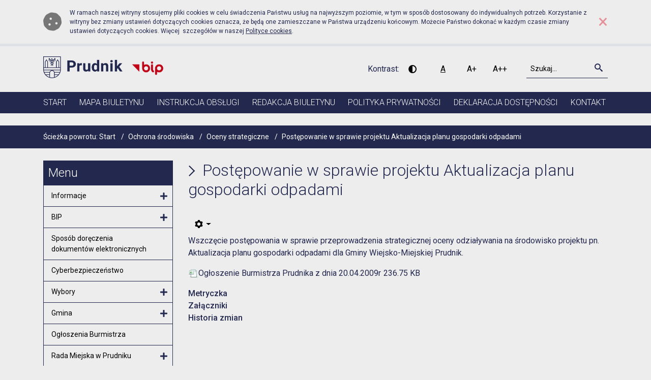

--- FILE ---
content_type: text/html; charset=utf-8
request_url: https://bip.prudnik.pl/ochrona-srodowiska/oceny-strategiczne/postepowanie-w-sprawie-projektu-aktualizacja-planu-gospodarki-odpadami
body_size: 12745
content:
<!doctype html>
<html dir="ltr" lang="pl-pl">
<head>
  <meta charset="utf-8" />
	<base href="https://bip.prudnik.pl/ochrona-srodowiska/oceny-strategiczne/postepowanie-w-sprawie-projektu-aktualizacja-planu-gospodarki-odpadami" />
	<meta name="author" content="Urząd Miejski w Prudniku" />
	<meta name="viewport" content="width=device-width, initial-scale=1, shrink-to-fit=no" />
	<title>Biuletyn Informacji Publicznej Urząd Miejski w Prudniku - Postępowanie w sprawie projektu Aktualizacja planu gospodarki odpadami</title>
	<link href="http://bip.izba-lekarska.org.pl/ochrona-srodowiska/oceny-strategiczne/postepowanie-w-sprawie-projektu-aktualizacja-planu-gospodarki-odpadami" rel="canonical" />
	<link href="/templates/starter/favicon.ico" rel="shortcut icon" type="image/vnd.microsoft.icon" />
	<link href="/plugins/system/jce/css/content.css?badb4208be409b1335b815dde676300e" rel="stylesheet" />
	<link href="/plugins/system/jcemediabox/css/jcemediabox.min.css?0072da39200af2a5f0dbaf1a155242cd" rel="stylesheet" />
	<link href="/media/jui/css/icomoon.css?499304dba75528baa743ac3ed73c7960" rel="stylesheet" />
	<link href="/templates/starter/dist/fonts/google-fonts.css?499304dba75528baa743ac3ed73c7960" rel="stylesheet" />
	<link href="/templates/starter/dist/css/starter.css?499304dba75528baa743ac3ed73c7960" rel="stylesheet" />
	<link href="/templates/starter/dist/css/editor.css?499304dba75528baa743ac3ed73c7960" rel="stylesheet" />
	<link href="/media/jui/css/chosen.css?499304dba75528baa743ac3ed73c7960" rel="stylesheet" />
	<link href="/media/com_finder/css/finder.css?499304dba75528baa743ac3ed73c7960" rel="stylesheet" />
	<style>

 .cloaked_email span:before { content: attr(data-ep-a731d); } .cloaked_email span:after { content: attr(data-ep-b444f); } 

	</style>
	<script type="application/json" class="joomla-script-options new">{"csrf.token":"6d405e2319b6ff9c7f3b5b5770026de5","system.paths":{"root":"","base":""},"joomla.jtext":{"TPL_STARTER_SUBMENU_OPEN":"Otw\u00f3rz menu","TPL_STARTER_SUBMENU_CLOSE":"Zamknij menu"}}</script>
	<script src="/media/jui/js/jquery.min.js?499304dba75528baa743ac3ed73c7960"></script>
	<script src="/media/jui/js/jquery-noconflict.js?499304dba75528baa743ac3ed73c7960"></script>
	<script src="/media/jui/js/jquery-migrate.min.js?499304dba75528baa743ac3ed73c7960"></script>
	<script src="/media/system/js/caption.js?499304dba75528baa743ac3ed73c7960"></script>
	<script src="/media/jui/js/bootstrap.min.js?499304dba75528baa743ac3ed73c7960"></script>
	<script src="/media/system/js/core.js?499304dba75528baa743ac3ed73c7960"></script>
	<script src="/plugins/system/jcemediabox/js/jcemediabox.min.js?d67233ea942db0e502a9d3ca48545fb9"></script>
	<script src="/templates/starter/dist/js/index.js?499304dba75528baa743ac3ed73c7960" defer></script>
	<script src="/media/jui/js/chosen.jquery.min.js?499304dba75528baa743ac3ed73c7960"></script>
	<script src="/media/jui/js/jquery.autocomplete.min.js?499304dba75528baa743ac3ed73c7960"></script>
	<script>
jQuery(window).on('load',  function() {
				new JCaption('img.caption');
			});jQuery(function($){
	$('#collapseTypes').collapse({"parent": false,"toggle": false})
});
 var emailProtector=emailProtector||{};emailProtector.addCloakedMailto=function(g,l){var h=document.querySelectorAll("."+g);for(i=0;i<h.length;i++){var b=h[i],k=b.getElementsByTagName("span"),e="",c="";b.className=b.className.replace(" "+g,"");for(var f=0;f<k.length;f++)for(var d=k[f].attributes,a=0;a<d.length;a++)0===d[a].nodeName.toLowerCase().indexOf("data-ep-a731d")&&(e+=d[a].value),0===d[a].nodeName.toLowerCase().indexOf("data-ep-b444f")&&(c=d[a].value+c);if(!c)break;b.innerHTML=e+c;if(!l)break;b.parentNode.href="mailto:"+e+c}}; 
jQuery(document).ready(function(){WfMediabox.init({"base":"\/","theme":"light","width":"","height":"","lightbox":0,"shadowbox":0,"icons":1,"overlay":1,"overlay_opacity":0.8,"overlay_color":"#000000","transition_speed":300,"close":2,"scrolling":"fixed","labels":{"close":"Close","next":"Next","previous":"Previous","cancel":"Cancel","numbers":"{{numbers}}","numbers_count":"{{current}} of {{total}}","download":"Download"}});});
  var root = "https://bip.prudnik.pl/";

	jQuery(function ($) {
		initChosen();
		$("body").on("subform-row-add", initChosen);

		function initChosen(event, container)
		{
			container = container || document;
			$(container).find(".advancedSelect").chosen({"disable_search_threshold":10,"search_contains":true,"allow_single_deselect":true,"placeholder_text_multiple":"Wpisz lub wybierz opcj\u0119.","placeholder_text_single":"Wybierz jak\u0105\u015b opcj\u0119","no_results_text":"Nie ma pasuj\u0105cych wynik\u00f3w"});
		}
	});
	jQuery(function($){ initTooltips(); $("body").on("subform-row-add", initTooltips); function initTooltips (event, container) { container = container || document;$(container).find(".hasTooltip").tooltip({"html": true,"container": "body"});} });
jQuery(document).ready(function() {
	var value, searchword = jQuery('#mod-finder-searchword112');

		// Get the current value.
		value = searchword.val();

		// If the current value equals the default value, clear it.
		searchword.on('focus', function ()
		{
			var el = jQuery(this);

			if (el.val() === 'Szukaj...')
			{
				el.val('');
			}
		});

		// If the current value is empty, set the previous value.
		searchword.on('blur', function ()
		{
			var el = jQuery(this);

			if (!el.val())
			{
				el.val(value);
			}
		});

		jQuery('#mod-finder-searchform112').on('submit', function (e)
		{
			e.stopPropagation();
			var advanced = jQuery('#mod-finder-advanced112');

			// Disable select boxes with no value selected.
			if (advanced.length)
			{
				advanced.find('select').each(function (index, el)
				{
					var el = jQuery(el);

					if (!el.val())
					{
						el.attr('disabled', 'disabled');
					}
				});
			}
		});
	var suggest = jQuery('#mod-finder-searchword112').autocomplete({
		serviceUrl: '/component/finder/?task=suggestions.suggest&amp;format=json&amp;tmpl=component',
		paramName: 'q',
		minChars: 1,
		maxHeight: 400,
		width: 300,
		zIndex: 9999,
		deferRequestBy: 500
	});});
	</script>

</head>
<body class="starter itemid-425 no-layout option-com_govarticle no-task no-tmpl view-article subpage no-pageclasssfx dir-ltr lang-pl-pl no-suffix">

<!-- mmenu -->

<main id="my-page">

<!-- Title -->

<h1 class="sr-only">
    Biuletyn Informacji Publicznej Urząd Miejski w Prudniku - Postępowanie w sprawie projektu Aktualizacja planu gospodarki odpadami</h1>

<!-- Skip -->

<ul class="font-weight-bold list-unstyled mb-0 position-fixed">
    <li>
        <a class="bg-primary d-inline-block p-2 sr-only sr-only-focusable text-white" href="#main-menu">
            Przejdź do menu głównego        </a>
    </li>
    <li>
        <a class="bg-primary d-inline-block p-2 sr-only sr-only-focusable text-white" href="#content">
            Przejdź do głównej zawartości        </a>
    </li>
</ul>


    <!-- Cookies -->

    <div class="border-bottom border-width-5-px cookies py-3">
        <div class="align-items-center container d-flex">
            <span class="fa-cookie fas mr-2 mr-sm-3 rfs-36 text-black-50"></span>
            <span class="rfs-12">
        W ramach naszej witryny stosujemy pliki cookies w celu świadczenia Państwu usług na najwyższym poziomie, w tym w sposób dostosowany do indywidualnych potrzeb. Korzystanie z witryny bez zmiany ustawień dotyczących cookies oznacza, że będą one zamieszczane w Państwa urządzeniu końcowym. Możecie Państwo dokonać w każdym czasie zmiany ustawień dotyczących cookies. Więcej  szczegółów w naszej <a class=text-decoration-underline href=/polityka-cookies>Polityce cookies</a>.      </span>
            <button aria-label="Zamknij"
                    class="close font-weight-normal fs-36 ml-2 ml-sm-3 text-danger" data-toggle="tooltip"
                    title="Zamknij" type="button">
                <span aria-hidden="true">&times;</span>
            </button>
        </div>
    </div>

<div class="container">
    <div class="align-items-center py-3 row">
        <div class="col-9 col-md-3 m-auto col-lg-3 text-center text-lg-left order-1">
            
                <!-- Logos -->

                <ul class="list-unstyled mb-0 align-items-center d-flex">
                                            <li class="d-inline-block pr-md-3 mr-3 mr-md-0">
                                                        <a class="align-items-center d-inline-flex text-decoration-none"
                               href="https://www.prudnik.pl">
                                                                                                    <img alt="Prudnik"
                                         class="img-fluid mh-100-px" src="/images/logo/logoN.png">
                                                                                                                            </a>
                                                </li>
                                            <li class="d-inline-block pr-md-3 mr-3 mr-md-0">
                                                        <a class="align-items-center d-inline-flex text-decoration-none"
                               href="https://www.bip.prudnik.pl/">
                                                                                                    <img alt="BIP Prudnik"
                                         class="img-fluid mh-100-px" src="/images/logo/bip-150.png">
                                                                                                                            </a>
                                                </li>
                                    </ul>

                    </div>
        <div class="col-md-6 col-lg-7 text-center text-md-right text-lg-right order-2 order-md-3">
            <div class="align-items-center d-inline-flex">
                <!-- Contrast -->

                <ul class="contrast list-unstyled mb-0 text-left mr-3">
                    <li class="d-flex align-items-center">
            <span class="rfs-16 mr-1 d-none d-lg-block">
              Kontrast:            </span>
                        <ul class="list-unstyled font">
                            <li>
                                <a class="rfs-16 text-body" data-toggle="tooltip" href="#"
                                   title="Wysoki kontrast">
                                    <span class="fa-adjust fas"></span>
                                    <span class="sr-only">
                    Wysoki kontrast                  </span>
                                </a>
                            </li>
                        </ul>
                    </li>
                </ul>
                <!-- Font -->

                <ul class="font list-unstyled mb-0 text-left">
                    <li>
                        <ul class="list-unstyled">
                            <li class="d-inline-block mr-2">
                                <a class="rfs-16 text-body" data-font-size="16" data-toggle="tooltip" href="#"
                                   title="Czcionka domyślna">
                                    <span>A</span>
                                    <span class="sr-only">
                    Czcionka domyślna                  </span>
                                </a>
                            </li>
                            <li class="d-inline-block mr-2">
                                <a class="text-body" data-font-size="18" data-toggle="tooltip" href="#"
                                   title="Czcionka średnia">
                                    <span>A+</span>
                                    <span class="sr-only">
                    Czcionka średnia                  </span>
                                </a>
                            </li>
                            <li class="d-inline-block">
                                <a class="rfs-16 text-body" data-font-size="20" data-toggle="tooltip" href="#"
                                   title="Czcionka duża">
                                    <span>A++</span>
                                    <span class="sr-only">
                    Czcionka duża                  </span>
                                </a>
                            </li>
                        </ul>
                    </li>
                </ul>


                
                    <!-- mmenu -->

                    <a class="d-lg-none mburger mburger--squeeze ml-1" href="#mmenu">
                        <b></b>
                        <b></b>
                        <b></b>
                        <span class="sr-only">
              Otwórz menu/Zamknij menu            </span>
                    </a>
                    <div id="mmenu">
                        <ul class="nav menu mod-list">
<li class="item-102 default"><a href="/" >Start</a></li><li class="item-230"><a href="/mapa-strony" >Mapa Biuletynu</a></li><li class="item-231"><a href="/instrukcja-obslugi" >Instrukcja obsługi</a></li><li class="item-232"><a href="/redakcja-biuletynu" >Redakcja biuletynu</a></li><li class="item-451"><a href="/polityka-prywatnosci-cookies" >Polityka prywatności</a></li><li class="item-452"><a href="/deklaracja-dostepnosci" >Deklaracja dostępności</a></li><li class="item-233"><a href="/kontakt" >Kontakt</a></li></ul>

                    </div>

                
            </div>
        </div>

                    <div class="col-md-3 col-lg-2 order-3 order-md-2 order-lg-3">
                		<div class="moduletable finder-search">

		
			
<div class="finder finder-search">
	<form id="mod-finder-searchform112" action="/wyszukiwarka" method="get" class="form-search d-flex" role="search">
		<label for="mod-finder-searchword112" class="sr-only finder finder-search">Szukaj</label><input type="text" name="q" id="mod-finder-searchword112" class="search-query input-medium" size="25" value="" placeholder="Szukaj..."/><button class="btn btn-primary hasTooltip  finder-search finder finder-search" type="submit" title="Idź"><span class="icon-search icon-white"></span><span class="sr-only">Szukaj</span></button>
							</form>
</div>

		</div>

	

            </div>
            </div>

</div>
<div class="menu-container bg-primary-prudnik mb-lg-4">
    <div class="container py-lg-1">
        <div class="row align-items-center">
                            <div>
                    <!-- Main menu -->
                    <div class="d-lg-block d-none main-menu" id="main-menu">
                        		<nav class="moduletable">

					<h2 class="sr-only">Menu główne</h2>
		
			<ul class="nav menu mod-list">
<li class="item-102 default"><a href="/" >Start</a></li><li class="item-230"><a href="/mapa-strony" >Mapa Biuletynu</a></li><li class="item-231"><a href="/instrukcja-obslugi" >Instrukcja obsługi</a></li><li class="item-232"><a href="/redakcja-biuletynu" >Redakcja biuletynu</a></li><li class="item-451"><a href="/polityka-prywatnosci-cookies" >Polityka prywatności</a></li><li class="item-452"><a href="/deklaracja-dostepnosci" >Deklaracja dostępności</a></li><li class="item-233"><a href="/kontakt" >Kontakt</a></li></ul>

		</nav>

	
                    </div>
                </div>
            
        </div>
    </div>

</div>

    <div class="bg-primary-breadcrumbs mt-2">
        <div class="container">
            		<section class="moduletable">

		
			<div aria-label="breadcrumbs" role="navigation">
	<ul itemscope itemtype="https://schema.org/BreadcrumbList" class="bg-transparent mb-0 pl-0 rfs-14 text-white breadcrumb">
					<li>
				Ścieżka powrotu:&#160;
			</li>
		
						<li itemprop="itemListElement" class="text-white" itemscope itemtype="https://schema.org/ListItem">
											<a itemprop="item" href="/" class="pathway text-white"><span itemprop="name">Start</span></a>
					
											<span class="divider mx-2">
							/						</span>
										<meta itemprop="position" content="1">
				</li>
							<li itemprop="itemListElement" class="text-white" itemscope itemtype="https://schema.org/ListItem">
											<a itemprop="item" href="#" class="pathway text-white"><span itemprop="name">Ochrona środowiska</span></a>
					
											<span class="divider mx-2">
							/						</span>
										<meta itemprop="position" content="2">
				</li>
							<li itemprop="itemListElement" class="text-white" itemscope itemtype="https://schema.org/ListItem">
											<a itemprop="item" href="#" class="pathway text-white"><span itemprop="name">Oceny strategiczne</span></a>
					
											<span class="divider mx-2">
							/						</span>
										<meta itemprop="position" content="3">
				</li>
							<li itemprop="itemListElement" itemscope itemtype="https://schema.org/ListItem" class="active">
					<span itemprop="name">
						Postępowanie w sprawie projektu Aktualizacja planu gospodarki odpadami					</span>
					<meta itemprop="position" content="4">
				</li>
				</ul>
</div>

		</section>

	
        </div>
    </div>

<div class="container">
    <!-- Message -->
    <div id="system-message-container">
	</div>

    <div class="row">
                    <!-- Sidebar -->
            <div class="col-lg-4 col-xl-3 my-4">
                		<section class="moduletable submenu">

					<h3 class=" header">Menu</h3>
		
			<ul class="nav menu mb-3 mod-list">
<li class="item-390 deeper parent"><a href="#" >Informacje</a><ul class="nav-child unstyled small"><li class="item-392"><a href="/informacje/koordynator-ds-dostepnosci" >Koordynator ds. dostępności</a></li><li class="item-464"><a href="/informacje/okresowa-kontrola-zrodel-ogrzewania" >Okresowa kontrola źródeł ogrzewania</a></li><li class="item-501"><a href="/informacje/taryfa-dla-zbiorowego-zaopatrzenia-w-wode-i-zbiorowego-odprowadzania-sciekow" >Taryfa dla zbiorowego zaopatrzenia w wodę i zbiorowego odprowadzania ścieków</a></li><li class="item-509"><a href="/informacje/swiadczenie-pieniezne-z-tytulu-pelnienia-funkcji-soltysa" >Świadczenie pieniężne z tytułu pełnienia funkcji sołtysa</a></li><li class="item-536"><a href="/informacje/kwalifikacja-wojskowa-2025" >Kwalifikacja wojskowa 2025</a></li><li class="item-551"><a href="/informacje/zgloszenia-zewnetrzne-przypadkow-naruszenia-prawa-o-ktorych-mowa-w-ustawie-z-dnia-14-czerwca-2024-r-o-ochronie-sygnalistow" >Zgłoszenia zewnętrzne przypadków naruszenia prawa o których mowa w ustawie z dnia 14 czerwca 2024 r. o ochronie sygnalistów</a></li></ul></li><li class="item-466 deeper parent"><a href="/bip" >BIP</a><ul class="nav-child unstyled small"><li class="item-467"><a href="/bip/wniosek-o-udostepnienie-informacji-publicznej" >Wniosek o udostępnienie informacji publicznej</a></li></ul></li><li class="item-540"><a href="/sposob-doreczania-dokumentow-elektronicznych" >Sposób doręczenia dokumentów elektronicznych</a></li><li class="item-461"><a href="/cyberbezpieczenstwo" >Cyberbezpieczeństwo</a></li><li class="item-507 deeper parent"><a href="/wybory" >Wybory</a><ul class="nav-child unstyled small"><li class="item-537"><a href="/wybory/wybory-na-prezydenta-rp-2025" >Wybory Prezydenta RP 2025</a></li><li class="item-526"><a href="/wybory/wybory-do-parlamentu-europejskiego-2024" >Wybory do Parlamentu Europejskiego 2024</a></li><li class="item-514"><a href="/wybory/wybory-samorzadowe-2024" >WYBORY SAMORZĄDOWE 2024</a></li><li class="item-511"><a href="/wybory/wybory-do-sejmu-i-senatu-2023" >WYBORY DO SEJMU I SENATU 2023 </a></li><li class="item-508"><a href="/wybory/wybory-lawnikow-na-kadencje-2024-2027" >Wybory ławników na kadencję 2024-2027</a></li><li class="item-515"><a href="/wybory/wybory-uzupelniajace-lawnikow-na-kadencje-2024-2027" >Wybory uzupełniające ławników na kadencję 2024-2027</a></li></ul></li><li class="item-335 deeper parent"><a href="#" >Gmina</a><ul class="nav-child unstyled small"><li class="item-334"><a href="/gmina/informacje-ogolne" >Informacje ogólne</a></li><li class="item-336"><a href="/gmina/statut-gminy" >Statut gminy</a></li><li class="item-337"><a href="/gmina/gminne-jednostki-organizacyjne" >Gminne jednostki organizacyjne</a></li><li class="item-338"><a href="/gmina/spolki-prawa-handlowego" >Spółki prawa handlowego</a></li><li class="item-339 deeper parent"><a href="/gmina/organizacje-pozarzadowe" >Organizacje pozarządowe</a><ul class="nav-child unstyled small"><li class="item-520"><a href="/gmina/organizacje-pozarzadowe/sprawozdania-z-realizacji-programu-wspolpracy-z-organizacjami-pozarzadowymi" >Sprawozdania z realizacji Programu Współpracy z Organizacjami Pozarządowymi</a></li></ul></li><li class="item-341"><a href="/gmina/subregion-poludniowy" >Subregion Południowy</a></li><li class="item-342"><a href="/gmina/parnerstwo-nyskie-2020" >Parnerstwo Nyskie 2020</a></li><li class="item-344"><a href="/gmina/raport-o-stanie-gminy" >Raport o stanie gminy</a></li><li class="item-343 deeper parent"><a href="#" >Rejestr petycji</a><ul class="nav-child unstyled small"><li class="item-442"><a href="/gmina/petycje/przepisy-prawne-dotyczace-petycji" >Przepisy prawne dotyczące petycji</a></li><li class="item-443"><a href="/gmina/petycje/zbiorcza-informacja-o-petycjach" >Zbiorcza informacja o petycjach</a></li><li class="item-444"><a href="/gmina/petycje/zlozone-petycje-2022" >Rejestr petycji 2022</a></li><li class="item-479"><a href="/gmina/petycje/zlozone-petycje-2023" >Rejestr petycji 2023</a></li><li class="item-532"><a href="/gmina/petycje/zlozone-petycje-2024" >Rejestr petycji 2024</a></li><li class="item-533"><a href="/gmina/petycje/zlozone-petycje-2025" >Rejestr petycji 2025</a></li></ul></li><li class="item-345"><a href="/gmina/konsultacje-spoleczne" >Konsultacje społeczne</a></li><li class="item-347"><a href="/gmina/nieodplatna-pomoc-prawna" >Nieodpłatna pomoc prawna</a></li><li class="item-475"><a href="/gmina/dzialalnosc-lobbingowa" >Działalność lobbingowa</a></li><li class="item-476"><a href="/gmina/informacja-o-dzialalnosci-burmistrza" >Informacja o działalności Burmistrza</a></li></ul></li><li class="item-468"><a href="/ogloszenia-burmistrza" >Ogłoszenia Burmistrza </a></li><li class="item-360 deeper parent"><a href="#" >Rada Miejska w Prudniku</a><ul class="nav-child unstyled small"><li class="item-361"><a href="/samorzad/radni" >Radni</a></li><li class="item-363"><a href="/samorzad/komisje-rady-miejskiej" >Komisje Rady Miejskiej</a></li><li class="item-362"><a href="/samorzad/interpelacje-i-zapytania-radnych" >Interpelacje i zapytania radnych</a></li><li class="item-364 deeper parent"><a href="/samorzad/glosowania" >Głosowania</a><ul class="nav-child unstyled small"><li class="item-527"><a href="/samorzad/glosowania/kadencja-2018-2024" >Kadencja 2018-2024</a></li><li class="item-528"><a href="/samorzad/glosowania/kadencja-2024-2029" >Kadencja 2024-2029</a></li></ul></li><li class="item-365"><a href="/samorzad/protokoly" >Protokoły</a></li><li class="item-470 deeper parent"><a href="/samorzad/akty-prawne" >Akty prawne</a><ul class="nav-child unstyled small"><li class="item-471"><a href="/samorzad/akty-prawne/projekty-uchwal-rady-miejskiej" >Projekty uchwał Rady Miejskiej</a></li><li class="item-473"><a href="/samorzad/akty-prawne/uchwaly" >Uchwały</a></li><li class="item-474"><a href="/samorzad/akty-prawne/akty-prawa-miejscowego" >Akty prawa miejscowego</a></li><li class="item-478"><a href="/samorzad/akty-prawne/zarzadzenia-burmistrza-prudnika" >Zarządzenia Burmistrza Prudnika 2022</a></li><li class="item-480"><a href="/samorzad/akty-prawne/zarzadzenia-burmistrza-prudnika-2023" >Zarządzenia Burmistrza Prudnika 2023</a></li><li class="item-516"><a href="/samorzad/akty-prawne/zarzadzenia-burmistrza-prudnika-2024" >Zarządzenia Burmistrza Prudnika 2024</a></li><li class="item-534"><a href="/samorzad/akty-prawne/zarzadzenia-burmistrza-prudnika-2025" >Zarządzenia Burmistrza Prudnika 2025</a></li><li class="item-481"><a href="/samorzad/akty-prawne/zarzadzenia-kierownika-urzedu-2022" >Zarządzenia Kierownika Urzędu 2022</a></li><li class="item-482"><a href="/samorzad/akty-prawne/zarzadzenia-kierownika-urzedu-2023" >Zarządzenia Kierownika Urzędu 2023</a></li><li class="item-517"><a href="/samorzad/akty-prawne/zarzadzenia-kierownika-urzedu-2024" >Zarządzenia Kierownika Urzędu 2024</a></li><li class="item-535"><a href="/samorzad/akty-prawne/zarzadzenia-kierownika-urzedu-2025" >Zarządzenia Kierownika Urzędu 2025 </a></li></ul></li></ul></li><li class="item-348 deeper parent"><a href="#" >Urząd Miejski</a><ul class="nav-child unstyled small"><li class="item-349"><a href="/urzad-miejski/wladze" >Burmistrz Prudnika</a></li><li class="item-350"><a href="/urzad-miejski/struktura-organizacyjna" >Struktura organizacyjna</a></li><li class="item-351"><a href="/urzad-miejski/regulamin-organizacyjny" >Regulamin organizacyjny</a></li><li class="item-353"><a href="/urzad-miejski/wykaz-rejestrow-i-ewidencji" >Wykaz rejestrów i ewidencji</a></li><li class="item-354"><a href="/urzad-miejski/rejestr-instyucji-kultury" >Rejestr instytucji kultury</a></li><li class="item-355"><a href="/urzad-miejski/rejestr-zlobkow-i-klubow-dzieciecych" >Rejestr żłobków i klubów dziecięcych</a></li><li class="item-356 deeper parent"><a href="#" >Nabór pracowników</a><ul class="nav-child unstyled small"><li class="item-445"><a href="/urzad-miejski/nabor-pracownikow/kwestionariusz-osobowy-dla-osoby-ubiegajacej-sie-o-zatrudnienie" >Kwestionariusz osobowy dla osoby ubiegającej się o zatrudnienie</a></li><li class="item-446"><a href="/urzad-miejski/nabor-pracownikow/nabor-kandydatow-na-czlonkow-rad-nadzorczych-spolek-gminnych" >Nabór kandydatów na członków rad nadzorczych spółek gminnych</a></li><li class="item-447"><a href="/urzad-miejski/nabor-pracownikow/nabor-pracownikow-w-urzedzie-miejskim-w-prudniku" >Nabór pracowników w Urzędzie Miejskim w Prudniku</a></li><li class="item-448"><a href="/urzad-miejski/nabor-pracownikow/nabor-pracownikow-w-jednostkach-organizacyjnych-gminy" >Nabór pracowników w jednostkach organizacyjnych gminy</a></li></ul></li><li class="item-358"><a href="/urzad-miejski/archiwum-zakladowe" >Archiwum zakładowe</a></li><li class="item-359 deeper parent"><a href="#" >Karty usług</a><ul class="nav-child unstyled small"><li class="item-409"><a href="/urzad-miejski/karty-uslug/wydzial-organizacyjny" >Wydział Organizacyjny</a></li><li class="item-410"><a href="/urzad-miejski/karty-uslug/wydzial-spraw-obywatelskich-i-spolecznych" >Wydział Spraw Obywatelskich</a></li><li class="item-411"><a href="/urzad-miejski/karty-uslug/urzad-stanu-cywilnego" >Urząd Stanu Cywilnego</a></li><li class="item-412"><a href="/urzad-miejski/karty-uslug/wydzial-finansowo-budzetowy" >Wydział Finansowo-Budżetowy</a></li><li class="item-413"><a href="/urzad-miejski/karty-uslug/wydzial-mienia-gminy" >Wydział Mienia Gminy i Gospodarki Przestrzennej</a></li></ul></li><li class="item-548 deeper parent"><a href="#" >Zgłoszenia nieprawidłowości</a><ul class="nav-child unstyled small"><li class="item-549"><a href="/urzad-miejski/zgloszenia-nieprawidlowosci/zgloszenia-wewnetrzne" >Zgłoszenia wewnętrzne</a></li><li class="item-550"><a href="/urzad-miejski/zgloszenia-nieprawidlowosci/zgloszenia-zewnetrzne" >Zgłoszenia zewnętrzne</a></li></ul></li></ul></li><li class="item-539"><a href="/edukacja" >Edukacja</a></li><li class="item-492"><a href="/rewitalizacja-2023" >Rewitalizacja 2023-2030</a></li><li class="item-493"><a href="/komunikacja-miejska" >Komunikacja Miejska</a></li><li class="item-483"><a href="https://archiwumbip.prudnik.pl " >Archiwalny BIP (2013-2022)</a></li><li class="item-494 deeper parent"><a href="/gminne-centrum-reagowania-i-porzadku-publicznego" >Gminne Centrum Reagowania i Porządku Publicznego</a><ul class="nav-child unstyled small"><li class="item-495 deeper parent"><a href="/gminne-centrum-reagowania-i-porzadku-publicznego/informacja-o-planowanych-zgromadzeniach-na-terenie-miasta" >Informacja o planowanych zgromadzeniach na terenie miasta </a><ul class="nav-child unstyled small"><li class="item-496"><a href="/gminne-centrum-reagowania-i-porzadku-publicznego/informacja-o-planowanych-zgromadzeniach-na-terenie-miasta/planowane-zgromadzenia" >Planowane zgromadzenia</a></li><li class="item-497"><a href="/gminne-centrum-reagowania-i-porzadku-publicznego/informacja-o-planowanych-zgromadzeniach-na-terenie-miasta/jak-i-gdzie-zlozyc-zawiadomienie-o-zgromadzeniu" >Jak i gdzie złożyć zawiadomienie o zgromadzeniu</a></li></ul></li><li class="item-498"><a href="/gminne-centrum-reagowania-i-porzadku-publicznego/rodzaje-alarmow-sygnaly-alarmowe-komunikaty-ostrzegawcze" >Rodzaje alarmów, sygnały alarmowe, komunikaty ostrzegawcze</a></li><li class="item-499"><a href="/gminne-centrum-reagowania-i-porzadku-publicznego/obrona-cywilna-powszechna-samoobrona" >Obrona Cywilna - Powszechna Samoobrona</a></li><li class="item-500"><a href="/gminne-centrum-reagowania-i-porzadku-publicznego/zagrozenia" >Zagrożenia</a></li></ul></li><li class="item-462"><a href="/ochrona-danych-osobowych-w-urzedzie-miejskim-w-prudniku" >Ochrona danych osobowych w Urzędzie Miejskim w Prudniku </a></li><li class="item-463"><a href="/ochrona-danych-osobowych-w-strazy-miejskiej-w-prudniku" >Ochrona danych osobowych w Straży Miejskiej w Prudniku</a></li><li class="item-367 deeper parent"><a href="#" >Finanse</a><ul class="nav-child unstyled small"><li class="item-368"><a href="/finanse/budzet" >Budżet</a></li><li class="item-369"><a href="/finanse/wykonanie-budzetu" >Wykonanie budżetu</a></li><li class="item-370"><a href="/finanse/podatki" >Podatki</a></li><li class="item-371"><a href="/finanse/ulgi-odroczenia-umorzenia" >Ulgi, odroczenia, umorzenia</a></li><li class="item-372"><a href="/finanse/oswiadczenia-majatkowe" >Oświadczenia majątkowe</a></li><li class="item-373"><a href="/finanse/kontrola-zarzadcza" >Kontrola zarządcza</a></li><li class="item-374"><a href="/finanse/rachunki-bankowe" >Rachunki bankowe</a></li><li class="item-469"><a href="/finanse/sprawozdania" >Sprawozdania</a></li><li class="item-502"><a href="/finanse/sprawozdania-finansowe" >Sprawozdania finansowe</a></li><li class="item-477"><a href="/finanse/dotacje" >Dotacje</a></li><li class="item-503"><a href="/finanse/uchwaly-rio" >Uchwały RIO</a></li><li class="item-506"><a href="/finanse/informacja-o-stanie-mienia-komunalnego" >Informacja o stanie mienia komunalnego</a></li><li class="item-510"><a href="/finanse/emisja-obligacji" >Emisja Obligacji</a></li></ul></li><li class="item-542 deeper parent"><a href="#" >Prudnicka Rada Seniorów</a><ul class="nav-child unstyled small"><li class="item-543"><a href="/prudnicka-rada-seniorow/aktualnosci-prudnicka-rada-seniorow" >Aktualności – Prudnicka Rada Seniorów</a></li><li class="item-544"><a href="/prudnicka-rada-seniorow/podstawy-prawne-dzialania-rady" >Podstawy prawne działania Prudnickiej Rady Seniorów</a></li><li class="item-545"><a href="/prudnicka-rada-seniorow/nabor-kandydatow-do-prudnickiej-rady-seniorow" >Nabór kandydatów do Prudnickiej Rady Seniorów</a></li></ul></li><li class="item-376 deeper parent"><a href="#" >Gospodarka przestrzenna i gospodarowanie nieruchomościami</a><ul class="nav-child unstyled small"><li class="item-386"><a href="/gospodarka-przestrzenna/wykaz-nieruchomosci" >Wykaz nieruchomości</a></li><li class="item-385"><a href="/gospodarka-przestrzenna/przetargi-na-dzierzawe-nieruchomosci" >Przetargi na dzierżawę nieruchomości</a></li><li class="item-384"><a href="/gospodarka-przestrzenna/przetargi-na-zbycie-nieruchomosci-i-lokali" >Przetargi na zbycie nieruchomości i lokali</a></li><li class="item-377 deeper parent"><a href="/gospodarka-przestrzenna/decyzje-o-lokalizacji-inwestycji-celu-publicznego" >Decyzje o lokalizacji inwestycji celu publicznego</a><ul class="nav-child unstyled small"><li class="item-490"><a href="/gospodarka-przestrzenna/decyzje-o-lokalizacji-inwestycji-celu-publicznego/farma-wiatrowa-szybowice" >Farma Wiatrowa Szybowice</a></li><li class="item-491"><a href="/gospodarka-przestrzenna/decyzje-o-lokalizacji-inwestycji-celu-publicznego/stacja-bazowa-play" >Stacja Bazowa Play</a></li></ul></li><li class="item-378"><a href="/gospodarka-przestrzenna/metadane" >Metadane</a></li><li class="item-379"><a href="http://prudnik.e-mapa.net/" target="_blank" rel="noopener noreferrer">System informacji przestrzennej</a></li><li class="item-380"><a href="/gospodarka-przestrzenna/zmiany-planu" >Dokumenty planistyczne w trakcie opracowania</a></li><li class="item-381"><a href="/gospodarka-przestrzenna/projekty-decyzji-o-warunkach-zabudowy" >Projekty decyzji o warunkach zabudowy</a></li><li class="item-525"><a href="/gospodarka-przestrzenna/miejscowe-plany-studia-i-strategie" >Miejscowe plany i studia</a></li><li class="item-529 deeper parent"><a href="/gospodarka-przestrzenna/zabytki" >Zabytki</a><ul class="nav-child unstyled small"><li class="item-530"><a href="/gospodarka-przestrzenna/zabytki/zawiadomienia-i-obwieszczenia" >Zawiadomienia i obwieszczenia</a></li><li class="item-531"><a href="/gospodarka-przestrzenna/zabytki/gminna-ewidencja-zabytkow" >Gminna Ewidencja Zabytków</a></li></ul></li></ul></li><li class="item-313 deeper parent"><a href="#" >Zamówienia publiczne</a><ul class="nav-child unstyled small"><li class="item-382"><a href="/zamowienia-publiczne/zamowienia-powyzej-130-tysiecy-zl" >Zamówienia powyżej 130 tysięcy zł</a></li><li class="item-383"><a href="/zamowienia-publiczne/zamowienia-ponizej-130-tysiecy-zl" >Zamówienia poniżej 130 tysięcy zł</a></li><li class="item-388"><a href="/zamowienia-publiczne/oferta-realizacji-zadania-publicznego" >Oferta realizacji zadania publicznego</a></li><li class="item-387"><a href="/zamowienia-publiczne/otwarty-konkurs-ofert" >Otwarty konkurs ofert</a></li><li class="item-389"><a href="/zamowienia-publiczne/sprzedaz-mienia-ruchomego" >Sprzedaż mienia ruchomego</a></li><li class="item-487"><a href="/zamowienia-publiczne/plany-postepowan-zamowienia-publiczne" >Plany postępowań Zamówienia Publiczne</a></li></ul></li><li class="item-414 active deeper parent"><a href="#" >Ochrona środowiska</a><ul class="nav-child unstyled small"><li class="item-416"><a href="/ochrona-srodowiska/efektywnosc-energetyczna" >Efektywność energetyczna</a></li><li class="item-417 deeper parent"><a href="#" >Plany - programy ochrony środowiska </a><ul class="nav-child unstyled small"><li class="item-419"><a href="/ochrona-srodowiska/plany-programy-ochrony-srodowiska/program-ochrony-srodowiska-dla-gminy-prudnik" >Program Ochrony Środowiska dla Gminy Prudnik</a></li><li class="item-420"><a href="/ochrona-srodowiska/plany-programy-ochrony-srodowiska/plan-gospodarki-odpadami" >Plan Gospodarki Odpadami.</a></li></ul></li><li class="item-422 active deeper parent"><a href="#" >Oceny strategiczne</a><ul class="nav-child unstyled small"><li class="item-423"><a href="/ochrona-srodowiska/oceny-strategiczne/program-rewitalizacji-miasta-prudnika-2009-2015" >Program Rewitalizacji Miasta Prudnika 2009-2015</a></li><li class="item-424"><a href="/ochrona-srodowiska/oceny-strategiczne/aktualizacja-planu-gospodarki-odpadami-dla-gminy-miejsko-wiejskiej-prudnik" >Aktualizacja planu gospodarki odpadami dla Gminy Miejsko-Wiejskiej Prudnik.</a></li><li class="item-425 current active"><a href="/ochrona-srodowiska/oceny-strategiczne/postepowanie-w-sprawie-projektu-aktualizacja-planu-gospodarki-odpadami" >Postępowanie w sprawie projektu Aktualizacja planu gospodarki odpadami</a></li><li class="item-426"><a href="/ochrona-srodowiska/oceny-strategiczne/postepowanie-w-sprawie-projektu-program-rewitalizacji-miasta-prudnik" >Postępowanie w sprawie projektu Program rewitalizacji miasta Prudnik</a></li></ul></li><li class="item-427"><a href="/ochrona-srodowiska/karty-informacyjne" >Karty informacyjne</a></li><li class="item-428 deeper parent"><a href="#" >Czystość i porządek</a><ul class="nav-child unstyled small"><li class="item-429"><a href="/ochrona-srodowiska/czystosc-i-porzadek/rejestr-dzialalnosci-regulowanej" >Rejestr działalności regulowanej</a></li><li class="item-430"><a href="/ochrona-srodowiska/czystosc-i-porzadek/gospodarka-odpadami-komunalnymi" >Gospodarka odpadami komunalnymi</a></li><li class="item-431"><a href="/ochrona-srodowiska/czystosc-i-porzadek/analiza-systemu-gospodarki-odpadami" >Analiza systemu gospodarki odpadami</a></li></ul></li><li class="item-432"><a href="/ochrona-srodowiska/decyzje-srodowiskowe-ogloszenia" >Decyzje środowiskowe - ogłoszenia</a></li><li class="item-433"><a href="/ochrona-srodowiska/zezwolenie-na-oproznianie-zbiornikow-bezodplywowych-wzor-wniosku" >Zezwolenie na opróżnianie zbiorników bezodpływowych (wzór wniosku)</a></li><li class="item-434"><a href="/ochrona-srodowiska/zezwolenie-na-swiadczenie-uslug-w-zakresie-ochrony-przed-bezdomnymi-zwierzetami-wzor-wniosku" >Zezwolenie na świadczenie usług w zakresie ochrony przed bezdomnymi zwierzętami (wzór wniosku)</a></li><li class="item-435 deeper parent"><a href="#" >Zezwolenia na usunięcie drzew i krzewów</a><ul class="nav-child unstyled small"><li class="item-436"><a href="/ochrona-srodowiska/zezwolenia-na-usuniecie-drzew-i-krzewow/wzor-wniosku-i-zalacznikow" >Wzór wniosku i załączników</a></li><li class="item-437"><a href="/ochrona-srodowiska/zezwolenia-na-usuniecie-drzew-i-krzewow/obwieszczenia-zezwolenia-na-usuniecie-drzew-i-krzewow" >Obwieszczenia-zezwolenia na usunięcie drzew i krzewów/kary administracyjne</a></li></ul></li><li class="item-438"><a href="/ochrona-srodowiska/informacja-o-jakosci-wody-przeznaczonej-do-spozycia-na-terenie-miasta-i-gminy-prudnik" >Informacja o jakości wody przeznaczonej do spożycia na terenie miasta i gminy Prudnik</a></li><li class="item-439"><a href="/ochrona-srodowiska/zgloszenie-przydomowej-oczyszczalni-sciekow" >Zgłoszenie przydomowej oczyszczalni ścieków</a></li><li class="item-440"><a href="/ochrona-srodowiska/spis-zrodel-ciepla" >Spis źródeł ciepła</a></li><li class="item-441"><a href="/ochrona-srodowiska/dotacja-na-wymiane-zrodel-ogrzewania" >Dotacja na wymianę źródeł ogrzewania</a></li><li class="item-472"><a href="/ochrona-srodowiska/program-unieszkodliwiania-azbestu" >Azbest</a></li><li class="item-484"><a href="/ochrona-srodowiska/program-czyste-powietrze" >Program Czyste Powietrze</a></li><li class="item-465"><a href="/ochrona-srodowiska/cieple-mieszkanie" >Ciepłe mieszkanie I edycja</a></li><li class="item-513"><a href="/ochrona-srodowiska/cieple-mieszkanie-ii-edycja" > Ciepłe Mieszkanie II edycja </a></li><li class="item-519"><a href="/ochrona-srodowiska/sprawozdanie-z-programu-ochrony-powietrza" >Sprawozdanie z Programu Ochrony Powietrza</a></li><li class="item-541"><a href="/ochrona-srodowiska/gospodarka-sciekowa" >Gospodarka ściekowa</a></li><li class="item-546"><a href="/ochrona-srodowiska/decyzje-nakazujace-usuniecie-odpadow" >Decyzje nakazujące usunięcie odpadów</a></li><li class="item-547"><a href="/ochrona-srodowiska/jakosc-powietrza" >Jakość powietrza</a></li></ul></li><li class="item-512"><a href="/subregion-poludniowy" >SUBREGION POŁUDNIOWY</a></li><li class="item-366"><a href="/transmisja-obrad" >Transmisja obrad</a></li><li class="item-538"><a href="/programy-plany-strategie" >PROGRAMY, PLANY, STRATEGIE</a></li></ul>

		</section>

	
            </div>
                <div class="col-lg-8 col-xl-9 my-4">
            <!-- Content -->
            <div class="content text-break" id="content">
                                <div class="item-page" itemscope itemtype="http://schema.org/Article">
	<meta itemprop="inLanguage" content="pl-PL" />
	
		
			<div class="page-header">
		<h2 itemprop="name">
							Postępowanie w sprawie projektu Aktualizacja planu gospodarki odpadami					</h2>
							</div>
							
<div class="icons">
	
					<div class="btn-group pull-right">
				<a class="btn dropdown-toggle" data-toggle="dropdown" href="#"> <span class="icon-cog"></span><span class="caret"></span> </a>
								<ul class="dropdown-menu">
											<li class="print-icon"> <a href="/ochrona-srodowiska/oceny-strategiczne/postepowanie-w-sprawie-projektu-aktualizacja-planu-gospodarki-odpadami?tmpl=component&amp;print=1&amp;page=" title="Drukuj" onclick="window.open(this.href,'win2','status=no,toolbar=no,scrollbars=yes,titlebar=no,menubar=no,resizable=yes,width=640,height=480,directories=no,location=no'); return false;" rel="nofollow"><span class="icon-print"></span>Drukuj</a> </li>
																			</ul>
			</div>
		
	</div>
			
	
	
		
								<div itemprop="articleBody">
		<p>Wszczęcie postępowania w sprawie przeprowadzenia strategicznej oceny odziaływania na środowisko projektu pn. Aktualizacja planu gospodarki odpadami dla Gminy Wiejsko-Miejskiej Prudnik.</p>
<p><a href="/images/ogloszenie-burmistrza-prudnika-z-dnia-20042009r.jpeg" class="wf_file"><img src="/media/jce/icons/jpeg.png" alt="jpeg" class="wf_file_icon" style="border: 0px; vertical-align: middle; max-width: inherit;" /><span class="wf_file_text">Ogłoszenie Burmistrza Prudnika z dnia 20.04.2009r</span><span class="wf_file_size" style="margin-left: 5px;">236.75 KB</span></a></p> 	</div>
		
	
			
			
	<div id="collapseTypes" class="accordion">		
				<div class="accordion-group"><div class="accordion-heading"><strong><a href="#metrics" data-toggle="collapse" class="accordion-toggle">Metryczka</a></strong></div><div class="accordion-body collapse in" id="metrics"><div class="accordion-inner">				<dl class="article-info muted">

		
			<dt class="article-info-term">
									Szczegóły							</dt>

							<dd class="createdby" itemprop="author" itemscope itemtype="http://schema.org/Person">
	<span class="icon-user"></span>
	<!--  -->
				Udostępniony przez: <span itemprop="name test">SM32</span><span itemprop="name test"> (Urząd Miejski w Prudniku)</span>	</dd>
						
							<dd class="producedby" itemprop="produced" itemscope itemtype="http://schema.org/Person">
	<span class="icon-user"></span>
		Wytworzony przez: <span itemprop="name">Tadeusz Górecki</span> (Urząd Miejski w Prudniku)</dd>
			
			
										<dd class="category-name">
				<span class="icon-folder"></span>
																		Kategoria: <a href="/ochrona-srodowiska/oceny-strategiczne/postepowanie-w-sprawie-projektu-aktualizacja-planu-gospodarki-odpadami/118-strony" itemprop="genre">Strony</a>							</dd>			
										<dd class="published">
				<span class="icon-calendar"></span>
				<time datetime="2010-03-02T12:34:37+00:00" itemprop="datePublished">
					Udostępniony: 2.03.2010				</time>
			</dd>					
												<dd class="create">
					<span class="icon-calendar"></span>
					<time datetime="2010-03-02T12:34:37+00:00" itemprop="dateCreated">
						Wytworzony: 2.03.2010					</time>
			</dd>			
										<dd class="modified">
				<span class="icon-calendar"></span>
				<time datetime="2023-01-08T11:34:49+00:00" itemprop="dateModified">
					Poprawiono: 8.01.2023				</time>
			</dd>			
										<dd class="hits">
					<span class="icon-eye-open"></span>
					<meta itemprop="interactionCount" content="UserPageVisits:1674" />
					Odsłony: 1674			</dd>						</dl>

					</div></div></div>				
		<div class="accordion-group"><div class="accordion-heading"><strong><a href="#attachments" data-toggle="collapse" class="accordion-toggle collapsed">Załączniki</a></strong></div><div class="accordion-body collapse" id="attachments"><div class="accordion-inner">			<p>Brak załączników.</p>		</div></div></div>		
		<div class="accordion-group"><div class="accordion-heading"><strong><a href="#history" data-toggle="collapse" class="accordion-toggle collapsed">Historia zmian</a></strong></div><div class="accordion-body collapse" id="history"><div class="accordion-inner">			<div class="row-fluid form-horizontal-desktop">
	<div class="span12">
		<table class="table table-bordered table-striped table-hover">
			<thead>
				<tr>
					<th>Opis zmian</th>
					<th>Data</th>
					<th>Osoba</th>
					<th>Porównaj</th>
				</tr>
			</thead>
			<tbody id="article-attachments">
							<tr>
					<td>
						Artykuł został utworzony.					</td>
					<td class="middle hide-phone">
						<span class="icon-calendar"></span>
						niedziela, 08 styczeń 2023 11:34					</td>
					<td class="middle hide-phone">
						<span class="icon-user"></span>
						SM32					</td>
					<td class="middle hide-phone center">
											</td>
				</tr>
						</tbody>
		</table>
	</div>
</div>
		</div></div></div>		
	</div>		
				</div>
                            </div>
        </div>
    </div>
</div>
</div>


<!-- Debug -->



<div class="bg-primary-prudnik mt-5 pt-5 pb-3 text-center text-white footer-column">

    <div class="container">
        
        <div class="row">
            <div class="col-lg-2 d-none d-lg-block col-md-6 col-lg-2 widget-column-1 text-center text-sm-start">
                		<div class="moduletable">

		
			

<div class="custom"  >
	<p><img src="/images/logo/logo-transparent-prudnik.png" alt="logo transparent prudnik" width="130" height="168" class="img-fluid" style="padding-top: 5px;" /></p></div>

		</div>

	
            </div>
            <div class="col-lg-10 container p-0 m-0">
                <div class="row m-0">
                    <div class="col-md-2 col-lg-2 text-center text-sm-start d-block d-lg-none">
                        		<div class="moduletable">

		
			

<div class="custom"  >
	<p><img src="/images/logo/logo-transparent-prudnik.png" alt="logo transparent prudnik" width="130" height="168" class="img-fluid" style="padding-top: 5px;" /></p></div>

		</div>

	
                    </div>
                    <h3 class="col-lg-12 col-md-3 mb-5 mb-md-3 text-center text-md-left font-weight-bold">URZĄD MIEJSKI
                        W PRUDNIKU</h3>
                    <div class="col-md-3 col-lg-4 text-center text-sm-left">
                        		<div class="moduletable">

		
			

<div class="custom"  >
	<p>48-200 Prudnik,<br />ul. Kościuszki 3</p>
<p>tel:<a href="tel:+48774066200202">77 40 66 200-202</a><br /> fax:<a href="tel:+48774066228">77 40 66 228</a><br /> <a href="javascript:/* This email address is being protected from spambots.*/" title="E-mail"><span class="cloaked_email ep_cd881859"><span data-ep-b444f="" data-ep-a731d="um&#64;"><span data-ep-a731d="pru" data-ep-b444f="&#108;"><span data-ep-b444f="&#107;&#46;&#112;" data-ep-a731d="d&#110;&#105;"></span></span></span></span><span class="cloaked_email ep_90911e14" style="display:none;"><span data-ep-b444f="" data-ep-a731d="&#117;&#109;&#64;"><span data-ep-a731d="p&#114;&#117;" data-ep-b444f="&#108;"><span data-ep-b444f="&#107;.p" data-ep-a731d="&#100;&#110;&#105;"></span></span></span></span></a><script type="text/javascript">emailProtector.addCloakedMailto("ep_90911e14", 1);</script></p>
<p>ePUAP: /UMPRUDNIK/SkrytkaESP</p>
<p>Adres e-Doręczenia: <br />AE:PL-47912-55389-ACHFF-24</p></div>

		</div>

	
                    </div>
                    <div class="col-md-4 col-lg-4  mb-4 mb-md-0 text-center text-sm-left">
                        		<div class="moduletable">

		
			

<div class="custom"  >
	<p>Obsługa petentów<br />poniedziałek: 7.15 -16.30<br />wtorek - czwartek: 7.15 - 15.15<br />piątek: 7.15 - 14.00</p>
<p><strong><a href="https://archiwumbip.prudnik.pl" target="_blank" rel="noopener">Archiwalna wersja BIP</a></strong></p></div>

		</div>

	
                    </div>
                </div>
            </div>

        </div>
        <ul class="list-unstyled mb-0 mt-md-5 d-md-flex justify-content-between font-weight-light">
            <li>&copy; 2026 <a href="https://prudnik.pl" target="_blank" rel="noopener">prudnik.pl</a></li>
            <li>Wykonanie: <a class="text-white" href="https://sm32.pl" target="_blank" rel="noopener">sm32 STUDIO</a></li>
        </ul>
    </div>
</div>


</main>

</body>
</html>


--- FILE ---
content_type: text/css; charset=utf-8
request_url: https://bip.prudnik.pl/templates/starter/dist/fonts/google-fonts.css?499304dba75528baa743ac3ed73c7960
body_size: 192540
content:
@font-face {
  font-family: 'Open Sans';
  font-style: italic;
  font-weight: 400;
  font-stretch: normal;
  src: url("[data-uri]") format('woff2');
}
@font-face {
  font-family: 'Open Sans';
  font-style: italic;
  font-weight: 700;
  font-stretch: normal;
  src: url("[data-uri]") format('woff2');
}
@font-face {
  font-family: 'Open Sans';
  font-style: normal;
  font-weight: 400;
  font-stretch: normal;
  src: url("[data-uri]") format('woff2');
}
@font-face {
  font-family: 'Open Sans';
  font-style: normal;
  font-weight: 700;
  font-stretch: normal;
  src: url("[data-uri]") format('woff2');
}
@font-face {
  font-family: 'Lora';
  font-style: italic;
  font-weight: 400;
  src: url("[data-uri]") format('woff2');
}
@font-face {
  font-family: 'Lora';
  font-style: italic;
  font-weight: 700;
  src: url("[data-uri]") format('woff2');
}
@font-face {
  font-family: 'Lora';
  font-style: normal;
  font-weight: 400;
  src: url("[data-uri]") format('woff2');
}
@font-face {
  font-family: 'Lora';
  font-style: normal;
  font-weight: 700;
  src: url("[data-uri]") format('woff2');
}


--- FILE ---
content_type: text/css; charset=utf-8
request_url: https://bip.prudnik.pl/templates/starter/dist/css/editor.css?499304dba75528baa743ac3ed73c7960
body_size: -43
content:
/* Editor */
.color-red {
  color: #f00;
}

/*# sourceMappingURL=[data-uri]*/